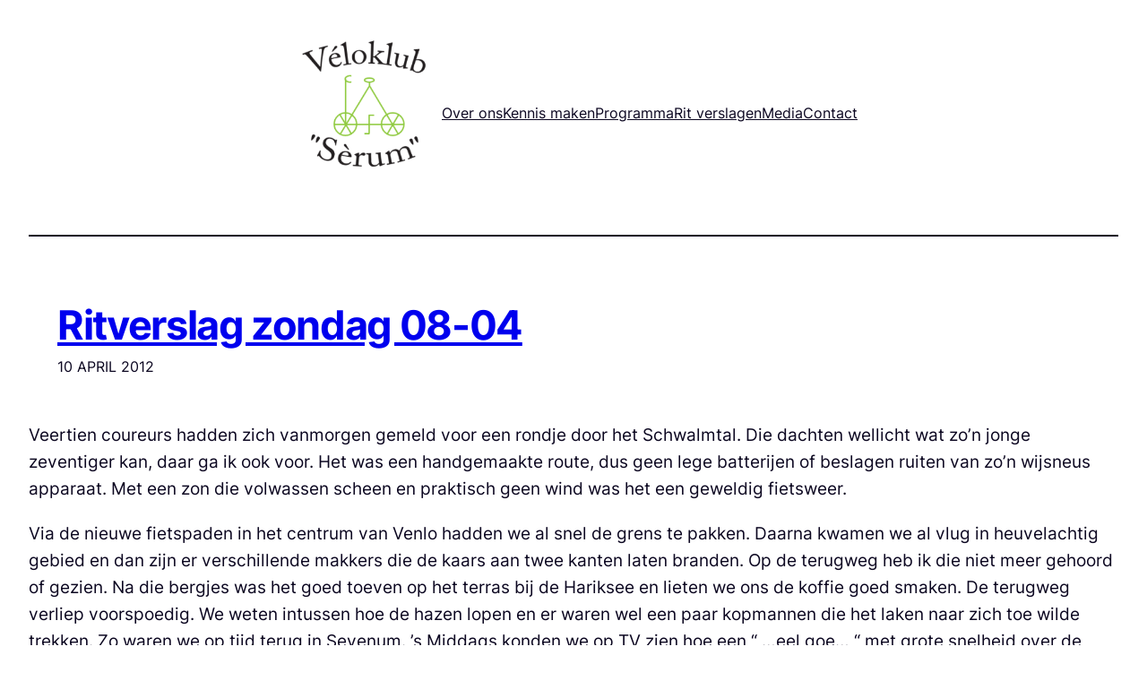

--- FILE ---
content_type: text/css
request_url: https://www.veloklubserum.nl/wp-content/themes/extendable/style.css?ver=1.4.0
body_size: 2703
content:
/*
Theme Name: Extendable
Theme URI: https://github.com/extendify/extendable
Author: Extendify
Author URI: https://extendify.com
Description: Extendable is a distinct, dynamic block theme designed as a canvas for your next online venture. Sporting multiple style variations, Extendable is the most expressive block theme yet. Go fresh, bold, bohemian or minimal — with a single click.
Requires at least: 6.0
Tested up to: 6.0
Requires PHP: 5.6
Version: 1.4.0
License: GNU General Public License v2 or later
License URI: http://www.gnu.org/licenses/gpl-2.0.html
Text Domain: extendable
Tags: one-column, custom-colors, custom-menu, custom-logo, e-commerce, editor-style, featured-images, full-site-editing, block-patterns, rtl-language-support, sticky-post, threaded-comments

Extendable is a derivative work of the code from the
Twenty Twenty-Two WordPress Theme, which is licensed GPLv2.

Extendable WordPress Theme, (C) 2022 Extendify Inc.
Extendable therefore is also distributed under the terms of the GNU GPL.
*/


/* Fallback for deprecate variables.
---------------------------------------------------------------------------- */
:root {
	--wp--custom--spacing--small: var(--wp--preset--spacing--30, clamp(1.5rem, 5vw, 2rem));
	--wp--custom--spacing--medium: var(--wp--preset--spacing--50, clamp(2.5rem, 8vw, 4rem));
	--wp--custom--spacing--large: var(--wp--preset--spacing--60, clamp(2.5rem, 8vw, 6rem));
	--wp--custom--spacing--outer: max(1.25rem, 4vw);
}

/*
 * Font smoothing.
 * This is a niche setting that will not be available via Global Styles.
 * https://github.com/WordPress/gutenberg/issues/35934
 */

body {
	-moz-osx-font-smoothing: var(--wp--custom--typography--font-smoothing--moz, auto);
	-webkit-font-smoothing: var(--wp--custom--typography--font-smoothing--webkit, auto);
}

/*
 * Text and navigation link styles.
 * Necessary until the following issue is resolved in Gutenberg:
 * https://github.com/WordPress/gutenberg/issues/27075
 */

a {
	text-decoration-style: var(--wp--custom--elements--link--static--text-decoration-style, solid);
	text-decoration-thickness: var(--wp--custom--elements--link--text-decoration-thickness, 1px);
	text-underline-offset: var(--wp--custom--elements--link--text-underline-offset, 0.25ch);
}

a:hover,
a:focus {
	text-decoration-style: var(--wp--custom--elements--link--interactive--text-decoration-style, dashed);
}

a:active {
	text-decoration: none;
}

.wp-block-navigation .wp-block-navigation-item a:hover,
.wp-block-navigation .wp-block-navigation-item a:focus {
	text-decoration: underline;
	text-decoration-style: solid;
}

/* Don't display the homepage in the Page List block, when located inside a navigation element. */
nav .wp-block-pages-list__item.wp-block-navigation-item.menu-item-home {
	display: none;
}

/*
 * Search and File Block button styles.
 * Necessary until the following issues are resolved in Gutenberg:
 * https://github.com/WordPress/gutenberg/issues/36444
 * https://github.com/WordPress/gutenberg/issues/27760
 */

.wp-block-search__button,
.wp-block-file .wp-block-file__button {
	background-color: var(--wp--preset--color--primary);
	border-radius: 0;
	border: none;
	color: var(--wp--preset--color--background);
	padding: calc(.667em + 2px) calc(1.333em + 2px);
}

/*
 * Button hover styles.
 * Necessary until the following issue is resolved in Gutenberg:
 * https://github.com/WordPress/gutenberg/issues/27075
 */

.wp-block-search__button:hover,
.wp-block-file .wp-block-file__button:hover,
.wp-block-button__link:hover {
	opacity: 0.90;
}

/*
 * Responsive menu container padding.
 * This ensures the responsive container inherits the same
 * spacing defined above. This behavior may be built into
 * the Block Editor in the future.
 */

.wp-block-navigation__responsive-container.is-menu-open {
	padding-top: var(--wp--custom--spacing--outer);
	padding-bottom: var(--wp--custom--spacing--large);
	padding-right: var(--wp--custom--spacing--outer);
	padding-left: var(--wp--custom--spacing--outer);
}

/*
 * --------------------------------------------------------
 *  Custom - blocks
 * --------------------------------------------------------
 */

/* Table
----------------------------------------------------------*/
.wp-block-table.is-style-stripes tbody tr:nth-child(odd){
	background-color: var(--wp--custom--blocks--core-table--variant-stripes--color--background, var(--wp--preset--color--tertiary));
}

/* Quote - 'Plain' variation
----------------------------------------------------------*/
blockquote:is(.is-style-plain) {
	border: none;
	padding-left: 0;
}

/*
 * --------------------------------------------------------
 *  Custom - experimental
 * --------------------------------------------------------
 */

/* Responsive menu animation and customization.
----------------------------------------------------------*/
@media (max-width: 599px) {
	.wp-block-navigation__responsive-container {
		display: block !important;
		opacity: 0;
		transform: translateX(200px);
		transition: transform 170ms ease-in-out, opacity 150ms ease-in-out;
		visibility: hidden;
	}

	.wp-block-navigation__responsive-container[aria-hidden="false"] {
		opacity: 1;
		transform: translateX(0);
		visibility: visible;
	}
}

/*
 * Remove all animations, transitions and smooth scroll
 * for people that prefer not to see them.
 */
@media (prefers-reduced-motion: reduce) {
	html:focus-within {
		scroll-behavior: auto;
	}

	*,
	*::before,
	*::after {
		animation-duration: 0.01ms !important;
		animation-iteration-count: 1 !important;
		transition-duration: 0.01ms !important;
		scroll-behavior: auto !important;
	}
}

/*
 * Matching caret and focus outline colors.
 */
input {
	caret-color: var(--wp--preset--color--tertiary);
	outline-color: var(--wp--preset--color--tertiary);
	outline-offset: 0.2ch;
}

.wp-block-post-comments input:not([type="submit"]),
.wp-block-post-comments input:not([type="submit"]):not([type="checkbox"]),
.wp-block-post-comments textarea,
[multiple],
[type="date"],
[type="datetime-local"],
[type="email"],
[type="month"],
[type="number"],
[type="password"],
[type="search"],
[type="tel"],
[type="text"],
[type="time"],
[type="url"],
[type="week"],
select,
textarea {
	background-color: var(--wp--custom--elements--input--color--background);
	color: var(--wp--custom--elements--input--color--text);
    border-color: var(--wp--custom--elements--input--border--color);
    border-radius: var(--wp--custom--elements--input--border--radius);
    border-width: var(--wp--custom--elements--input--border--width);
    box-sizing: border-box;
    display: block;
    font-size: var(--wp--custom--elements--input--typography--font-size);
    line-height: var(--wp--custom--elements--input--typography--line-height);
    padding: var(--wp--custom--elements--input--spacing--padding--top) var(--wp--custom--elements--input--spacing--padding--right) var(--wp--custom--elements--input--spacing--padding--bottom) var(--wp--custom--elements--input--spacing--padding--left);
    width: 100%;
}

label, .woocommerce-page label {
	margin-bottom: 0.5rem;
}
/*
 * Matching input with outline button style.
 */
.wp-block-post-comments-form input:not([type=submit]),
.wp-block-post-comments-form textarea {
    border: 2px solid currentColor;
    padding: 0.667em 1.333em !important;
	font-size: 1.15rem;
    line-height: 1.384;
	border-radius: 0.5rem;
	background-color: var(--wp--preset--color--background);
	color: var(--wp--preset--color--foreground);
}
